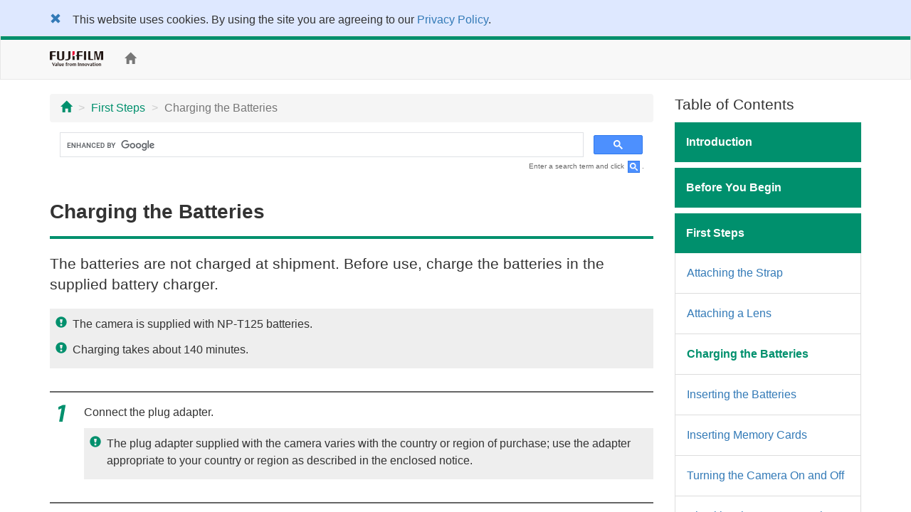

--- FILE ---
content_type: text/html; charset=UTF-8
request_url: https://fujifilm-dsc.com/en-int/manual/gfx100/first_step/battery_charge/index.html
body_size: 40135
content:
<!DOCTYPE html>
<html lang="en">
<head>
<meta charset="utf-8">
<meta http-equiv="X-UA-Compatible" content="IE=edge">
<meta name="viewport" content="width=device-width, initial-scale=1">
<meta name="description" content="A website for FUJIFILM digital camera manuals.">
<meta name="author" content="FUJIFILM Corporation">
<link rel="shortcut icon" href="/en-int/manual/common_images/favicon.ico">

<title>Charging the Batteries</title>

<!-- Bootstrap core CSS -->
<link rel="stylesheet" href="https://maxcdn.bootstrapcdn.com/bootstrap/3.3.7/css/bootstrap.min.css" integrity="sha384-BVYiiSIFeK1dGmJRAkycuHAHRg32OmUcww7on3RYdg4Va+PmSTsz/K68vbdEjh4u" crossorigin="anonymous">

<!-- Custom styles for this template -->
<link rel="stylesheet" href="/en-int/manual/gfx100/css/customize_2018.css">

<!-- HTML5 shim and Respond.js for IE8 support of HTML5 elements and media queries -->
<!-- WARNING: Respond.js doesn't work if you view the page via file:// -->
<!--[if lt IE 9]>
<script src="https://oss.maxcdn.com/html5shiv/3.7.3/html5shiv.min.js"></script>
<script src="https://oss.maxcdn.com/respond/1.4.2/respond.min.js"></script>
<![endif]-->

<!-- Google Analytics -->
<script type="text/javascript" src="/js/GoogleAnalytics.js"></script>
</head>

<body>
<div class="pure-container" data-effect="pure-effect-push">

<input type="checkbox" id="pure-toggle-right" class="pure-toggle hidden-md hidden-lg" data-toggle="right"/>
<label class="pure-toggle-label hidden-md hidden-lg" for="pure-toggle-right" data-toggle-label="right"><span class="pure-toggle-icon"></span></label>

<div class="pure-pusher-container">
<div class="pure-pusher">

<!-- header -->
<!--/**********************Cookie Agreement*******************************/  -->

<div class="container-fluid" id="cookieLaw" style="background-color: #dee8ff; padding-top: 1em;">
<div class="cookieLawContent container clearfix">
<div class="cookieLawCloseBtn pull-left">
<a href="#" class="rollover" onclick="SetCookie('cookie_law','ACCEPTED',365); removeCookieLaw(); return void(0);"><span class="glyphicon glyphicon-remove"></span></a>
</div><!-- /cookieLawCloseBtn -->
<p class="ml2em" style="margin-right: 4em;">This website uses cookies. By using the site you are agreeing to our <a href="http://www.fujifilm.com/privacy_policy/">Privacy Policy</a>.</p>
</div><!-- /cookieLawContent -->
</div><!-- /cookieLaw -->

<script type="text/javascript">
if(getCookie("cookie_law") == "ACCEPTED")
{
removeCookieLaw();
}

function getCookie(cname) {
var name = cname + "=";
var ca = document.cookie.split(';');
for(var i=0; i<ca.length; i++) {
var c = ca[i];
while (c.charAt(0)==' ')
{
c = c.substring(1,c.length);
}
if (c.indexOf(name) == 0)
{
return c.substring(name.length, c.length);
}
}
return "";
}

function SetCookie(cookieName,cookieValue,nDays) {
var today = new Date();
var expire = new Date();
if (nDays==null || nDays==0) nDays=1;
expire.setTime(today.getTime() + 3600000*24*nDays);
document.cookie = cookieName+"="+escape(cookieValue)
+ ";expires="+expire.toGMTString()+";path=/";
}

function removeCookieLaw() {
var el = document.getElementById("cookieLaw");
el.parentElement.removeChild(el);
}
</script>

<header class="navbar navbar-default" role="navigation">
<div class="container">
<div class="navbar-header">
<a href="http://www.fujifilm.com/" target="_blank" class="navbar-brand"><img src="/en-int/manual/common_images/header_taglinelogo.png" alt="FUJIFILM"></a>
</div>
<p class="navbar-text hidden-sm hidden-xs"><a href="/en-int/manual/gfx100/"><span class="glyphicon glyphicon-home"></span></a></p>
<ul class="nav navbar-nav navbar-right">
<!-- <li class="dropdown">
<a href="#" class="dropdown-toggle" data-toggle="dropdown">ENGLISH<span class="caret"></span></a>
<ul class="dropdown-menu">
<li><a href="/en/manual/gfx100/">ENGLISH</a></li>
<li><a href="/zhs/manual/gfx100/">中文简</a></li>
<li><a href="/en-int/manual/gfx100/">OTHERS</a></li>
<li><a href="/ja/manual/gfx100/">日本語</a></li>
</ul>
</li> -->
<li><div id="google_translate_element"></div><script type="text/javascript">
function googleTranslateElementInit() {
  new google.translate.TranslateElement({pageLanguage: 'en', gaTrack: true, gaId: 'UA-53688857-1'}, 'google_translate_element');
}
</script><script type="text/javascript" src="//translate.google.com/translate_a/element.js?cb=googleTranslateElementInit"></script></li>
</ul>
</div>
</header>
<!-- /header -->

<div class="container">

<div class="row">

<div class="col-xs-12 col-md-9" role="main">
<ul class="breadcrumb hidden-print">
<li><a href="../../index.html"><span class="glyphicon glyphicon-home"></span></a></li>
<li><a href="../index.html">First Steps</a></li>
<li class="active">Charging the Batteries</li>
</ul>
<!-- Google Search -->
<div class="google-search hidden-print">
<script>
  (function() {
    var cx = '017181071308540274388:xi4ri-73iue';
    var gcse = document.createElement('script');
    gcse.type = 'text/javascript';
    gcse.async = true;
    gcse.src = 'https://cse.google.com/cse.js?cx=' + cx;
    var s = document.getElementsByTagName('script')[0];
    s.parentNode.insertBefore(gcse, s);
  })();
</script>
<gcse:search></gcse:search>
</div>
<p class="search-note hidden-print">Enter a search term and click <img src="/en-int/manual/common_images/icn_search_box_17.gif" alt="" />.</p>
<div class="page-header">
<h1>Charging the Batteries</h1>
</div>

<p class="lead">The batteries are not charged at shipment. Before use, charge the batteries in the supplied battery charger.</p>

<div class="note">
<p class="caution">The camera is supplied with NP-T125 batteries.</p>
<p class="caution">Charging takes about 140 minutes.</p>
</div>

<ol class="step-list">
<li class="step1">
<p>Connect the plug adapter.</p>
<div class="note">
<p class="caution">The plug adapter supplied with the camera varies with the country or region of purchase; use the adapter appropriate to your country or region as described in the enclosed notice.</p>
</div>
</li>
<li class="step2">
<p>Place the battery in the charger.</p>
<div class="row">
<div class="col-sm-7">
<p>Insert the battery in the orientation shown by the arrow.</p>
</div><!-- /col -->
<div class="col-sm-5">
<p><img src="../../images/ill_bd_charging01_bc-t125_np-t125.png" alt="" class="img-responsive"></p>
</div><!-- /col -->
</div><!-- /row -->
</li>
<li class="step3">
<p>Plug the charger in.</p>
<div class="row">
<div class="col-sm-7">
<p>Plug the charger into an indoor power outlet. The charging indicator will light.</p>
</div><!-- /col -->
<div class="col-sm-5">
<p><img src="../../images/ill_bd_charging02_bc-t125_np-t125.png" alt="" class="img-responsive"></p>
</div><!-- /col -->
</div><!-- /row -->
</li>
<li class="step4">
<p>Charge the battery.</p>
<p>Remove the battery when charging is complete.</p>
</li>
</ol>


<div class="column mb1em">
<p class="lead">The Charging Indicator</p>
<div class="row">
<div class="col-sm-7">
<p>The charging indicator shows battery charge status as follows:</p>
</div><!-- /col -->
<div class="col-sm-5">
<p><img src="../../images/ill_bd_charging03_bc-t125_np-t125.png" alt="" class="img-responsive"></p>
</div><!-- /col -->
</div><!-- /row -->
<table class="table table-bordered mb0">
<thead>
<tr>
<th>Charging indicator</th>
<th>Battery status</th>
<th>Action</th>
</tr>
</thead>
<tbody class="text-center">
<tr>
<td rowspan="2">Off</td>
<td>Battery not inserted.</td>
<td>Insert the battery.</td>
</tr>
<tr>
<td>Battery fully charged.</td>
<td>Remove the battery.</td>
</tr>
<tr>
<td>On</td>
<td>Battery charging.</td>
<td>&mdash;</td>
</tr>
<tr>
<td>Blinks</td>
<td>Battery fault.</td>
<td>Unplug the charger and remove the battery.</td>
</tr>
</tbody>
</table>
</div>


<div class="note">
<p class="caution">The supplied charger is compatible with power supplies of 100 to 240 volts (a plug adapter may be needed for overseas use).</p>
<p class="caution">Do not affix labels or other objects to the battery. Failure to observe this precaution could make it impossible to remove the battery from the camera.</p>
<p class="caution">Do not short the battery terminals. The battery could overheat.</p>
<p class="caution">Read the cautions in &ldquo;<a href="../../technical_notes/notes/index.html">The Battery and Power Supply</a>&rdquo;.</p>
<p class="caution">Use only genuine Fujifilm rechargeable batteries designated for use in this camera. Failure to observe this precaution could result in product malfunction.</p>
<p class="caution">Do not remove the labels from the battery or attempt to split or peel the outer casing.</p>
<p class="caution">The battery gradually loses its charge when not in use. Charge the battery one or two days before use.</p>
<p class="caution">If the battery fails to hold a charge, it has reached the end of its charging life and must be replaced.</p>
<p class="caution">Unplug the charger when it is not in use.</p>
<p class="caution">Remove dirt from the battery terminals with a clean, dry cloth. Failure to observe this precaution could prevent the battery from charging.</p>
<p class="caution">Note that charging times increase at low or high temperatures.</p>
</div>


<div id="charging_adapter" class="column">
<p class="lead">Charging via AC Adapter</p>
<p>The battery inserted in the camera will also charge when the camera is powered by an optional AC‑15V AC adapter. Charging takes about 120 minutes.</p>
<p><img src="../../images/ill_bd_charge-ac_gfx100.png" alt="" class="img-responsive"></p>

<div class="row">
<div class="col-sm-7">
<p>Battery charge status is shown by battery status icons when the camera is on (playback mode) and by the two lamps designated as &rdquo;indicator lamp 2&ldquo; when the camera is off. The left lamp shows the status of battery in chamber &rdquo;L&ldquo;, the right lamp that of the battery in chamber &rdquo;R&ldquo;.</p>
</div><!-- /col -->
<div class="col-sm-5">
<p><img src="../../images/ill_bd_indicator-lamp2_gfx100.png" alt="" class="img-responsive"></p>
</div><!-- /col -->
</div><!-- /row -->

<table class="table table-bordered mb1em">
<thead>
<tr>
<th width="33%">Battery status icon (camera on)</th>
<th width="34%">Indicator lamp 2 (camera off)</th>
<th width="33%">Battery status</th>
</tr>
</thead>
<tbody class="text-center">
<tr>
<td><span class="fficn91">Y</span> (yellow)</td>
<td>On</td>
<td>Battery charging</td>
</tr>
<tr>
<td><span class="fficn92">N</span> (green)</td>
<td>Off</td>
<td>Charging complete</td>
</tr>
<tr>
<td><span class="fficn91">Z</span> (red)</td>
<td>Blinks</td>
<td>Battery fault</td>
</tr>
</tbody>
</table>

<div class="note">
<p class="caution">Charging times may increase if the camera is left on during charging.</p>
</div>

<div class="note mb2em">
<div class="row">
<div class="col-sm-8">
<p class="memo">The camera will display an &rdquo;external power source&ldquo; icon when powered via an AC-15V AC adapter.</p>
</div><!-- /col -->
<div class="col-sm-4">
<p><img src="../../images/osd_sm_lcd_charging_gfx100.png" alt="" class="img-responsive"></p>
</div><!-- /col -->
</div><!-- /row -->
</div>

<p class="lead">Charging from a Computer or Portable Battery</p>
<p>The batteries also charge if the camera is connected to a computer or portable battery. Turn the camera off, insert the batteries, and connect a USB cable.</p>
<p class="mb0"><img src="../../images/ill_bd_connect-pc01_gfx100.png" alt="" class="img-responsive"></p>
<p class="caption text-center mb1em">USB connector (Type-C)</p>
<p class="bullet-text">Battery status is shown by indicator lamp 2.</p>
<table class="table table-bordered">
<thead>
<tr>
<th width="50%">Indicator lamp 2</th>
<th width="50%">Battery status</th>
</tr>
</thead>
<tbody class="text-center">
<tr>
<td>On</td>
<td>Battery charging</td>
</tr>
<tr>
<td>Off</td>
<td>Charging complete</td>
</tr>
<tr>
<td>Blinks</td>
<td>Battery fault</td>
</tr>
</tbody>
</table>
<p class="bullet-text">Connect the camera directly to the computer; do not use a USB hub or keyboard.</p>
<p class="bullet-text">Charging stops if the computer enters sleep mode. To resume charging, activate the computer and disconnect and reconnect the USB cable.</p>
<p class="bullet-text">Charging may not be supported depending on the model of computer, computer settings, and the computer’s current state.</p>
<p class="bullet-text">Information on supported portable batteries is available on the Fujifilm website.</p>

<div class="note">
<p class="caution">If the camera is turned on during charging, charging will end and the battery level will begin to gradually decline.</p>
</div>

<div class="note">
<div class="row">
<div class="col-sm-8">
<p class="memo">The camera will display an &ldquo;external power source&rdquo; icon when powered via USB.</p>
</div><!-- /col -->
<div class="col-sm-4">
<p><img src="../../images/osd_sm_lcd_charging_gfx100.png" alt="" class="img-responsive"></p>
</div><!-- /col -->
</div><!-- /row -->
</div>
</div>

</div><!--/col-->

<div class="col-md-3 toc hidden-xs hidden-sm hidden-print" role="navigation">
<div class="hidden-md hidden-lg mb1em">
<p class="toc-text"><a href="/en-int/manual/"><span class="glyphicon glyphicon-camera"></span>&nbsp;Model Selection</a></p>
<p class="toc-text"><a href="/en-int/manual/gfx100/"><span class="glyphicon glyphicon-home"></span>&nbsp;Home</a></p>
</div>

<p class="lead mb05em">Table of Contents</p>
<p class="chapter_title chap01">Introduction</p>
<ul class="topic-list">
<li class="chap01_01"><a href="/en-int/manual/gfx100/introduction/menu_list/index.html">Menu List</a></li>
<li class="chap01_02"><a href="/en-int/manual/gfx100/introduction/supplied_accessories/index.html">Supplied Accessories</a></li>
<li class="chap01_03"><a href="/en-int/manual/gfx100/introduction/use_manual/index.html">Viewing This Manual</a></li>
</ul>

<p class="chapter_title chap02">Before You Begin</p>
<ul class="topic-list">
<li class="chap02_01"><a href="/en-int/manual/gfx100/about_this_camera/parts/index.html">Parts of the Camera</a></li>
<li class="chap02_02"><a href="/en-int/manual/gfx100/about_this_camera/viewfinder/index.html">The Viewfinder</a></li>
<li class="chap02_03"><a href="/en-int/manual/gfx100/about_this_camera/display/index.html">Camera Displays</a></li>
<li class="chap02_04"><a href="/en-int/manual/gfx100/about_this_camera/use_menu/index.html">Using the Menus</a></li>
<li class="chap02_05"><a href="/en-int/manual/gfx100/about_this_camera/touch/index.html">Touch Screen Mode</a></li>
<li class="chap02_06"><a href="/en-int/manual/gfx100/about_this_camera/portrait/index.html">Taking Pictures in Portrait Orientation</a></li>
</ul>

<p class="chapter_title chap03">First Steps</p>
<ul class="topic-list">
<li class="chap03_01"><a href="/en-int/manual/gfx100/first_step/attach_strap/index.html">Attaching the Strap</a></li>
<li class="chap03_02"><a href="/en-int/manual/gfx100/first_step/attach_lens/index.html">Attaching a Lens</a></li>
<li class="chap03_03"><a href="/en-int/manual/gfx100/first_step/battery_charge/index.html">Charging the Batteries</a></li>
<li class="chap03_04"><a href="/en-int/manual/gfx100/first_step/insert_battery/index.html">Inserting the Batteries</a></li>
<li class="chap03_05"><a href="/en-int/manual/gfx100/first_step/insert_card/index.html">Inserting Memory Cards</a></li>
<li class="chap03_06"><a href="/en-int/manual/gfx100/first_step/turn_on-off/index.html">Turning the Camera On and Off</a></li>
<li class="chap03_07"><a href="/en-int/manual/gfx100/first_step/battery_level/index.html">Checking the Battery Level</a></li>
<li class="chap03_08"><a href="/en-int/manual/gfx100/first_step/basic_setup/index.html">Basic Setup</a></li>
</ul>

<p class="chapter_title chap04">Basic Photography and Playback</p>
<ul class="topic-list">
<li class="chap04_01"><a href="/en-int/manual/gfx100/basic_photo/photo_take/index.html">Taking Photographs (Mode P)</a></li>
<li class="chap04_02"><a href="/en-int/manual/gfx100/basic_photo/photo_view/index.html">Viewing Pictures</a></li>
<li class="chap04_03"><a href="/en-int/manual/gfx100/basic_photo/photo_del/index.html">Deleting Pictures</a></li>
</ul>

<p class="chapter_title chap05">Movie Recording and Playback</p>
<ul class="topic-list">
<li class="chap05_01"><a href="/en-int/manual/gfx100/basic_movie/movie_rec/index.html">Recording Movies</a></li>
<li class="chap05_02"><a href="/en-int/manual/gfx100/basic_movie/movie_view/index.html">Viewing Movies</a></li>
</ul>

<p class="chapter_title chap06">Taking Photographs</p>
<ul class="topic-list">
<li class="chap06_01"><a href="/en-int/manual/gfx100/taking_photo/shooting_mode/index.html">[P], [S], [A], and [M] Modes</a></li>
<li class="chap06_02"><a href="/en-int/manual/gfx100/taking_photo/autofocus/index.html">Autofocus</a></li>
<li class="chap06_03"><a href="/en-int/manual/gfx100/taking_photo/manual-focus/index.html">Manual Focus</a></li>
<li class="chap06_04"><a href="/en-int/manual/gfx100/taking_photo/iso/index.html">Sensitivity</a></li>
<li class="chap06_05"><a href="/en-int/manual/gfx100/taking_photo/photometry/index.html">Metering</a></li>
<li class="chap06_06"><a href="/en-int/manual/gfx100/taking_photo/exposure/index.html">Exposure Compensation</a></li>
<li class="chap06_07"><a href="/en-int/manual/gfx100/taking_photo/ae-af_lock/index.html">Focus/Exposure Lock</a></li>
<li class="chap06_08"><a href="/en-int/manual/gfx100/taking_photo/bracketing/index.html">Bracketing</a></li>
<li class="chap06_09"><a href="/en-int/manual/gfx100/taking_photo/continuous/index.html">Continuous Shooting (Burst Mode)</a></li>
<li class="chap06_10"><a href="/en-int/manual/gfx100/taking_photo/multi-exp/index.html">Multiple Exposures</a></li>
<li class="chap06_11"><a href="/en-int/manual/gfx100/taking_photo/pixel-shift/index.html">PIXEL SHIFT MULTI SHOT</a></li>
</ul>

<p class="chapter_title chap07">The Shooting Menus</p>
<ul class="topic-list">
<li class="chap07_01"><a href="/en-int/manual/gfx100/menu_shooting/image_quality_setting/index.html">The Shooting Menus ([IMAGE QUALITY SETTING])</a></li>
<li class="chap07_02"><a href="/en-int/manual/gfx100/menu_shooting/af_mf_setting/index.html">The Shooting Menus ([AF/MF SETTING])</a></li>
<li class="chap07_03"><a href="/en-int/manual/gfx100/menu_shooting/shooting_setting/index.html">The Shooting Menus ([SHOOTING SETTING])</a></li>
<li class="chap07_04"><a href="/en-int/manual/gfx100/menu_shooting/flash_setting/index.html">The Shooting Menus ([FLASH SETTING])</a></li>
<li class="chap07_05"><a href="/en-int/manual/gfx100/menu_shooting/movie_setting/index.html">The Shooting Menus ([MOVIE SETTING])</a></li>
</ul>

<p class="chapter_title chap08">Playback and the Playback Menu</p>
<ul class="topic-list">
<li class="chap08_01"><a href="/en-int/manual/gfx100/playback/display/index.html">The Playback Display</a></li>
<li class="chap08_02"><a href="/en-int/manual/gfx100/playback/viewing_pictures/index.html">Viewing Pictures</a></li>
<li class="chap08_03"><a href="/en-int/manual/gfx100/playback/menu_playback/index.html">The Playback Menu</a></li>
</ul>

<p class="chapter_title chap09">The Setup Menus</p>
<ul class="topic-list">
<li class="chap09_01"><a href="/en-int/manual/gfx100/menu_setup/user_setting/index.html">The Setup Menus ([USER SETTING])</a></li>
<li class="chap09_02"><a href="/en-int/manual/gfx100/menu_setup/sound_set-up/index.html">The Setup Menus ([SOUND SETTING])</a></li>
<li class="chap09_03"><a href="/en-int/manual/gfx100/menu_setup/screen_set-up/index.html">The Setup Menus ([SCREEN SETTING])</a></li>
<li class="chap09_04"><a href="/en-int/manual/gfx100/menu_setup/button-dial_setting/index.html">The Setup Menus ([BUTTON/DIAL SETTING])</a></li>
<li class="chap09_05"><a href="/en-int/manual/gfx100/menu_setup/power_management/index.html">The Setup Menus ([POWER MANAGEMENT])</a></li>
<li class="chap09_06"><a href="/en-int/manual/gfx100/menu_setup/save_data_set-up/index.html">The Setup Menus ([SAVE DATA SETTING])</a></li>
<li class="chap09_07"><a href="/en-int/manual/gfx100/menu_setup/connection_setting/index.html">The Setup Menus ([CONNECTION SETTING])</a></li>
</ul>

<p class="chapter_title chap10">Shortcuts</p>
<ul class="topic-list">
<li class="chap10_01"><a href="/en-int/manual/gfx100/shortcuts/shortcut_options/index.html">Shortcut Options</a></li>
<li class="chap10_02"><a href="/en-int/manual/gfx100/shortcuts/my_menu/index.html">[MY MENU]</a></li>
<li class="chap10_03"><a href="/en-int/manual/gfx100/shortcuts/q_button/index.html">The [Q] (Quick Menu) Button</a></li>
<li class="chap10_04"><a href="/en-int/manual/gfx100/shortcuts/function_buttons/index.html">The [Fn] (Function) Buttons</a></li>
</ul>

<p class="chapter_title chap11">Peripherals and Optional Accessories</p>
<ul class="topic-list">
<li class="chap11_01"><a href="/en-int/manual/gfx100/peripherals_and_options/lenses/index.html">Lenses</a></li>
<li class="chap11_02"><a href="/en-int/manual/gfx100/peripherals_and_options/tilt_adapters/index.html">Viewfinder Tilt Adapters</a></li>
<li class="chap11_03"><a href="/en-int/manual/gfx100/peripherals_and_options/external_flash_units/index.html">External Flash Units</a></li>
</ul>

<p class="chapter_title chap12">Connections</p>
<ul class="topic-list">
<li class="chap12_01"><a href="/en-int/manual/gfx100/connections/hdmi_output/index.html">HDMI Output</a></li>
<li class="chap12_02"><a href="/en-int/manual/gfx100/connections/wireless/index.html">Wireless Connections (Bluetooth<sup>®</sup>, Wireless LAN/Wi-Fi)</a></li>
<li class="chap12_03"><a href="/en-int/manual/gfx100/connections/computer/index.html">Connecting to Computers via USB</a></li>
<li class="chap12_04"><a href="/en-int/manual/gfx100/connections/instax_print/index.html">[instax SHARE] Printers</a></li>
</ul>

<p class="chapter_title chap13">Technical Notes</p>
<ul class="topic-list">
<li class="chap13_01"><a href="/en-int/manual/gfx100/technical_notes/accessories/index.html">Accessories from Fujifilm</a></li>
<li class="chap13_02"><a href="/en-int/manual/gfx100/technical_notes/software/index.html">Software for Use with Your Camera</a></li>
<li class="chap13_03"><a href="/en-int/manual/gfx100/technical_notes/notes/index.html">For Your Safety</a></li>
<li class="chap13_04"><a href="/en-int/manual/gfx100/technical_notes/care/index.html">Product Care</a></li>
<li class="chap13_05"><a href="/en-int/manual/gfx100/technical_notes/sensor_cleaning/index.html">Cleaning the Image Sensor</a></li>
<li class="chap13_06"><a href="/en-int/manual/gfx100/technical_notes/firmware_version/index.html">Firmware Updates</a></li>
<li class="chap13_07"><a href="/en-int/manual/gfx100/technical_notes/faq/index.html">Troubleshooting</a></li>
<li class="chap13_08"><a href="/en-int/manual/gfx100/technical_notes/warning_messages/index.html">Warning Messages and Displays</a></li>
<li class="chap13_09"><a href="/en-int/manual/gfx100/technical_notes/spec/index.html">Specifications</a></li>
<li class="chap13_10"><a href="/en-int/manual/gfx100/technical_notes/links/index.html">Links</a></li>
<li class="chap13_11"><a href="/en-int/manual/gfx100/technical_notes/oss/index.html">License</a></li>
</ul>

</div><!--/col-->
</div><!--/row-->

<ul class="pager hidden-print">
<li><a href="index.html"><span class="glyphicon glyphicon-chevron-up"></span> Page Top</a></li>
</ul>

</div><!--/container-->

<!-- Google Tag Manager -->
<noscript><iframe src="//www.googletagmanager.com/ns.html?id=GTM-PMFRRB"
height="0" width="0" style="display:none;visibility:hidden"></iframe></noscript>
<script>(function(w,d,s,l,i){w[l]=w[l]||[];w[l].push({'gtm.start':
new Date().getTime(),event:'gtm.js'});var f=d.getElementsByTagName(s)[0],
j=d.createElement(s),dl=l!='dataLayer'?'&l='+l:'';j.async=true;j.src=
'//www.googletagmanager.com/gtm.js?id='+i+dl;f.parentNode.insertBefore(j,f);
})(window,document,'script','dataLayer','GTM-PMFRRB');</script>
<!-- End Google Tag Manager -->

<div id="footer" class="hidden-print">
<div class="container">
<div class="row">
<div class="col-xs-4 col-sm-4 mb24">
<a href="https://fujifilm-x.com/" target="_blank"><img src="/en-int/manual/common_images/bnr_x_series.jpg" alt="" class="img-responsive"></a>
</div>
<div class="col-xs-4 col-sm-4 mb24">
<a href="https://fujifilm-x.com/photographers/" target="_blank"><img src="/en-int/manual/common_images/bnr_x_photographers.jpg" alt="" class="img-responsive"></a>
</div>
<div class="col-xs-4 col-sm-4 mb24">
<a href="https://fujifilm-x.com/accessories/" target="_blank"><img src="/en-int/manual/common_images/bnr_x_accessories.jpg" alt="" class="img-responsive"></a>
</div>
</div>
<div class="row">

<!-- GFX100S II -->
<div class="col-sm-4 mb24">
<iframe class="img-responsive center-block" src="https://www.youtube.com/embed/N5LjLCnmg28?si=ALG00XScncxysgCc" frameborder="0" allowfullscreen></iframe>
</div>

<!-- GFX100 II -->
<div class="col-sm-4 mb24">
<iframe class="img-responsive center-block" src="https://www.youtube.com/embed/A7Av4w7RuyE?autoplay=player_embedded" frameborder="0" allowfullscreen></iframe>
</div>

<div class="col-sm-4 mb24">
<iframe class="img-responsive center-block" src="https://www.youtube.com/embed/vR69JcVY138?feature=player_embedded" frameborder="0" allowfullscreen></iframe>
</div>
<div class="col-sm-4 mb24">
<iframe class="img-responsive center-block" src="https://www.youtube.com/embed/WnSGNc3fns8?feature=player_embedded" frameborder="0" allowfullscreen></iframe>
</div>
<div class="col-sm-4 mb24">
<iframe class="img-responsive center-block" src="https://www.youtube.com/embed/XfDTVA85iwQ?feature=player_embedded" frameborder="0" allowfullscreen></iframe>
</div>
<div class="col-sm-4 mb24">
<iframe class="img-responsive center-block" src="https://www.youtube.com/embed/Y4aH7KFFmBU?feature=player_embedded" frameborder="0" allowfullscreen></iframe>
</div>
<div class="col-sm-4 mb24">
<iframe class="img-responsive center-block" src="https://www.youtube.com/embed/xl_-a6PbT9k?feature=player_embedded" frameborder="0" allowfullscreen></iframe>
</div>
<div class="col-sm-4 mb24">
<iframe class="img-responsive center-block" src="https://www.youtube.com/embed/4AofDYo-tw8?feature=player_embedded" frameborder="0" allowfullscreen></iframe>
</div>
<div class="col-sm-4 mb24">
<iframe class="img-responsive center-block" src="https://www.youtube.com/embed/eE6xWnLfJho?feature=player_embedded" frameborder="0" allowfullscreen></iframe>
</div>
<div class="col-sm-4 mb24">
<iframe class="img-responsive center-block" src="https://www.youtube.com/embed/_LRHUjICr8w?feature=player_embedded" frameborder="0" allowfullscreen></iframe>
</div>

<div class="col-sm-4 mb24">
<iframe class="img-responsive center-block" src="https://www.youtube.com/embed/iFQ2Yo7qlg8?feature=player_embedded" frameborder="0" allowfullscreen></iframe>
</div>

<div class="col-sm-4 mb24">
<iframe class="img-responsive center-block" src="https://www.youtube.com/embed/W8_ju6gyQE0?feature=player_embedded" frameborder="0" allowfullscreen></iframe>
</div>

<!-- X-S20 -->
<div class="col-sm-4 mb24">
<iframe class="img-responsive center-block" src="https://www.youtube.com/embed/nKVIaEGIlr4?feature=player_embedded" frameborder="0" allowfullscreen></iframe>
</div>
<div class="col-sm-4 mb24">
<iframe class="img-responsive center-block" src="https://www.youtube.com/embed/s6e9Ay1UDBs?feature=player_embedded" frameborder="0" allowfullscreen></iframe>
</div>

<!-- X-T50 -->
<div class="col-sm-4 mb24">
<iframe class="img-responsive center-block" src="https://www.youtube.com/embed/Ntl1Awwl85Q?si=ddi3QyUgzkCUe_Mj" frameborder="0" allowfullscreen></iframe>
</div>

<div class="col-sm-4 mb24">
<iframe class="img-responsive center-block" src="https://www.youtube.com/embed/AVWAaThKWgE?feature=player_embedded" frameborder="0" allowfullscreen></iframe>
</div>

<!-- X-M5 -->
<div class="col-sm-4 mb24">
<iframe class="img-responsive center-block" src="https://www.youtube.com/embed/pUIliXGxXrE?feature=player_embedded" frameborder="0" allowfullscreen></iframe>
</div>

<div class="col-sm-4 mb24">
<iframe class="img-responsive center-block" src="https://www.youtube.com/embed/WYQytq1lkQ4?feature=player_embedded" frameborder="0" allowfullscreen></iframe>
</div>
</div>
<ul>
<li><span class="glyphicon glyphicon-circle-arrow-right"></span>&nbsp;<a href="https://www.fujifilm.com/privacy_policy/" target="_blank">Privacy Policy</a></li>
<li><span class="glyphicon glyphicon-circle-arrow-right"></span>&nbsp;<a href="/en-int/manual/terms-of-use/" target="_blank">Terms of Use</a></li>
<li><span class="glyphicon glyphicon-circle-arrow-right"></span>&nbsp;<a href="https://www.fujifilm.com/contact/" target="_blank">Contact Us</a></li>
</ul>
<p class="text-center"><a href="https://www.fujifilm.com/" target="_blank">&copy;&nbsp;FUJIFILM Corporation</a></p>
</div>
</div>

</div><!-- /pure-pusher -->
</div><!-- /pure-pusher-container -->

<nav class="toc pure-drawer hidden-md hidden-lg hidden-print" data-position="right">
<div class="hidden-md hidden-lg mb1em">
<p class="toc-text"><a href="/en-int/manual/"><span class="glyphicon glyphicon-camera"></span>&nbsp;Model Selection</a></p>
<p class="toc-text"><a href="/en-int/manual/gfx100/"><span class="glyphicon glyphicon-home"></span>&nbsp;Home</a></p>
</div>

<p class="lead mb05em">Table of Contents</p>
<p class="chapter_title chap01">Introduction</p>
<ul class="topic-list">
<li class="chap01_01"><a href="/en-int/manual/gfx100/introduction/menu_list/index.html">Menu List</a></li>
<li class="chap01_02"><a href="/en-int/manual/gfx100/introduction/supplied_accessories/index.html">Supplied Accessories</a></li>
<li class="chap01_03"><a href="/en-int/manual/gfx100/introduction/use_manual/index.html">Viewing This Manual</a></li>
</ul>

<p class="chapter_title chap02">Before You Begin</p>
<ul class="topic-list">
<li class="chap02_01"><a href="/en-int/manual/gfx100/about_this_camera/parts/index.html">Parts of the Camera</a></li>
<li class="chap02_02"><a href="/en-int/manual/gfx100/about_this_camera/viewfinder/index.html">The Viewfinder</a></li>
<li class="chap02_03"><a href="/en-int/manual/gfx100/about_this_camera/display/index.html">Camera Displays</a></li>
<li class="chap02_04"><a href="/en-int/manual/gfx100/about_this_camera/use_menu/index.html">Using the Menus</a></li>
<li class="chap02_05"><a href="/en-int/manual/gfx100/about_this_camera/touch/index.html">Touch Screen Mode</a></li>
<li class="chap02_06"><a href="/en-int/manual/gfx100/about_this_camera/portrait/index.html">Taking Pictures in Portrait Orientation</a></li>
</ul>

<p class="chapter_title chap03">First Steps</p>
<ul class="topic-list">
<li class="chap03_01"><a href="/en-int/manual/gfx100/first_step/attach_strap/index.html">Attaching the Strap</a></li>
<li class="chap03_02"><a href="/en-int/manual/gfx100/first_step/attach_lens/index.html">Attaching a Lens</a></li>
<li class="chap03_03"><a href="/en-int/manual/gfx100/first_step/battery_charge/index.html">Charging the Batteries</a></li>
<li class="chap03_04"><a href="/en-int/manual/gfx100/first_step/insert_battery/index.html">Inserting the Batteries</a></li>
<li class="chap03_05"><a href="/en-int/manual/gfx100/first_step/insert_card/index.html">Inserting Memory Cards</a></li>
<li class="chap03_06"><a href="/en-int/manual/gfx100/first_step/turn_on-off/index.html">Turning the Camera On and Off</a></li>
<li class="chap03_07"><a href="/en-int/manual/gfx100/first_step/battery_level/index.html">Checking the Battery Level</a></li>
<li class="chap03_08"><a href="/en-int/manual/gfx100/first_step/basic_setup/index.html">Basic Setup</a></li>
</ul>

<p class="chapter_title chap04">Basic Photography and Playback</p>
<ul class="topic-list">
<li class="chap04_01"><a href="/en-int/manual/gfx100/basic_photo/photo_take/index.html">Taking Photographs (Mode P)</a></li>
<li class="chap04_02"><a href="/en-int/manual/gfx100/basic_photo/photo_view/index.html">Viewing Pictures</a></li>
<li class="chap04_03"><a href="/en-int/manual/gfx100/basic_photo/photo_del/index.html">Deleting Pictures</a></li>
</ul>

<p class="chapter_title chap05">Movie Recording and Playback</p>
<ul class="topic-list">
<li class="chap05_01"><a href="/en-int/manual/gfx100/basic_movie/movie_rec/index.html">Recording Movies</a></li>
<li class="chap05_02"><a href="/en-int/manual/gfx100/basic_movie/movie_view/index.html">Viewing Movies</a></li>
</ul>

<p class="chapter_title chap06">Taking Photographs</p>
<ul class="topic-list">
<li class="chap06_01"><a href="/en-int/manual/gfx100/taking_photo/shooting_mode/index.html">[P], [S], [A], and [M] Modes</a></li>
<li class="chap06_02"><a href="/en-int/manual/gfx100/taking_photo/autofocus/index.html">Autofocus</a></li>
<li class="chap06_03"><a href="/en-int/manual/gfx100/taking_photo/manual-focus/index.html">Manual Focus</a></li>
<li class="chap06_04"><a href="/en-int/manual/gfx100/taking_photo/iso/index.html">Sensitivity</a></li>
<li class="chap06_05"><a href="/en-int/manual/gfx100/taking_photo/photometry/index.html">Metering</a></li>
<li class="chap06_06"><a href="/en-int/manual/gfx100/taking_photo/exposure/index.html">Exposure Compensation</a></li>
<li class="chap06_07"><a href="/en-int/manual/gfx100/taking_photo/ae-af_lock/index.html">Focus/Exposure Lock</a></li>
<li class="chap06_08"><a href="/en-int/manual/gfx100/taking_photo/bracketing/index.html">Bracketing</a></li>
<li class="chap06_09"><a href="/en-int/manual/gfx100/taking_photo/continuous/index.html">Continuous Shooting (Burst Mode)</a></li>
<li class="chap06_10"><a href="/en-int/manual/gfx100/taking_photo/multi-exp/index.html">Multiple Exposures</a></li>
<li class="chap06_11"><a href="/en-int/manual/gfx100/taking_photo/pixel-shift/index.html">PIXEL SHIFT MULTI SHOT</a></li>
</ul>

<p class="chapter_title chap07">The Shooting Menus</p>
<ul class="topic-list">
<li class="chap07_01"><a href="/en-int/manual/gfx100/menu_shooting/image_quality_setting/index.html">The Shooting Menus ([IMAGE QUALITY SETTING])</a></li>
<li class="chap07_02"><a href="/en-int/manual/gfx100/menu_shooting/af_mf_setting/index.html">The Shooting Menus ([AF/MF SETTING])</a></li>
<li class="chap07_03"><a href="/en-int/manual/gfx100/menu_shooting/shooting_setting/index.html">The Shooting Menus ([SHOOTING SETTING])</a></li>
<li class="chap07_04"><a href="/en-int/manual/gfx100/menu_shooting/flash_setting/index.html">The Shooting Menus ([FLASH SETTING])</a></li>
<li class="chap07_05"><a href="/en-int/manual/gfx100/menu_shooting/movie_setting/index.html">The Shooting Menus ([MOVIE SETTING])</a></li>
</ul>

<p class="chapter_title chap08">Playback and the Playback Menu</p>
<ul class="topic-list">
<li class="chap08_01"><a href="/en-int/manual/gfx100/playback/display/index.html">The Playback Display</a></li>
<li class="chap08_02"><a href="/en-int/manual/gfx100/playback/viewing_pictures/index.html">Viewing Pictures</a></li>
<li class="chap08_03"><a href="/en-int/manual/gfx100/playback/menu_playback/index.html">The Playback Menu</a></li>
</ul>

<p class="chapter_title chap09">The Setup Menus</p>
<ul class="topic-list">
<li class="chap09_01"><a href="/en-int/manual/gfx100/menu_setup/user_setting/index.html">The Setup Menus ([USER SETTING])</a></li>
<li class="chap09_02"><a href="/en-int/manual/gfx100/menu_setup/sound_set-up/index.html">The Setup Menus ([SOUND SETTING])</a></li>
<li class="chap09_03"><a href="/en-int/manual/gfx100/menu_setup/screen_set-up/index.html">The Setup Menus ([SCREEN SETTING])</a></li>
<li class="chap09_04"><a href="/en-int/manual/gfx100/menu_setup/button-dial_setting/index.html">The Setup Menus ([BUTTON/DIAL SETTING])</a></li>
<li class="chap09_05"><a href="/en-int/manual/gfx100/menu_setup/power_management/index.html">The Setup Menus ([POWER MANAGEMENT])</a></li>
<li class="chap09_06"><a href="/en-int/manual/gfx100/menu_setup/save_data_set-up/index.html">The Setup Menus ([SAVE DATA SETTING])</a></li>
<li class="chap09_07"><a href="/en-int/manual/gfx100/menu_setup/connection_setting/index.html">The Setup Menus ([CONNECTION SETTING])</a></li>
</ul>

<p class="chapter_title chap10">Shortcuts</p>
<ul class="topic-list">
<li class="chap10_01"><a href="/en-int/manual/gfx100/shortcuts/shortcut_options/index.html">Shortcut Options</a></li>
<li class="chap10_02"><a href="/en-int/manual/gfx100/shortcuts/my_menu/index.html">[MY MENU]</a></li>
<li class="chap10_03"><a href="/en-int/manual/gfx100/shortcuts/q_button/index.html">The [Q] (Quick Menu) Button</a></li>
<li class="chap10_04"><a href="/en-int/manual/gfx100/shortcuts/function_buttons/index.html">The [Fn] (Function) Buttons</a></li>
</ul>

<p class="chapter_title chap11">Peripherals and Optional Accessories</p>
<ul class="topic-list">
<li class="chap11_01"><a href="/en-int/manual/gfx100/peripherals_and_options/lenses/index.html">Lenses</a></li>
<li class="chap11_02"><a href="/en-int/manual/gfx100/peripherals_and_options/tilt_adapters/index.html">Viewfinder Tilt Adapters</a></li>
<li class="chap11_03"><a href="/en-int/manual/gfx100/peripherals_and_options/external_flash_units/index.html">External Flash Units</a></li>
</ul>

<p class="chapter_title chap12">Connections</p>
<ul class="topic-list">
<li class="chap12_01"><a href="/en-int/manual/gfx100/connections/hdmi_output/index.html">HDMI Output</a></li>
<li class="chap12_02"><a href="/en-int/manual/gfx100/connections/wireless/index.html">Wireless Connections (Bluetooth<sup>®</sup>, Wireless LAN/Wi-Fi)</a></li>
<li class="chap12_03"><a href="/en-int/manual/gfx100/connections/computer/index.html">Connecting to Computers via USB</a></li>
<li class="chap12_04"><a href="/en-int/manual/gfx100/connections/instax_print/index.html">[instax SHARE] Printers</a></li>
</ul>

<p class="chapter_title chap13">Technical Notes</p>
<ul class="topic-list">
<li class="chap13_01"><a href="/en-int/manual/gfx100/technical_notes/accessories/index.html">Accessories from Fujifilm</a></li>
<li class="chap13_02"><a href="/en-int/manual/gfx100/technical_notes/software/index.html">Software for Use with Your Camera</a></li>
<li class="chap13_03"><a href="/en-int/manual/gfx100/technical_notes/notes/index.html">For Your Safety</a></li>
<li class="chap13_04"><a href="/en-int/manual/gfx100/technical_notes/care/index.html">Product Care</a></li>
<li class="chap13_05"><a href="/en-int/manual/gfx100/technical_notes/sensor_cleaning/index.html">Cleaning the Image Sensor</a></li>
<li class="chap13_06"><a href="/en-int/manual/gfx100/technical_notes/firmware_version/index.html">Firmware Updates</a></li>
<li class="chap13_07"><a href="/en-int/manual/gfx100/technical_notes/faq/index.html">Troubleshooting</a></li>
<li class="chap13_08"><a href="/en-int/manual/gfx100/technical_notes/warning_messages/index.html">Warning Messages and Displays</a></li>
<li class="chap13_09"><a href="/en-int/manual/gfx100/technical_notes/spec/index.html">Specifications</a></li>
<li class="chap13_10"><a href="/en-int/manual/gfx100/technical_notes/links/index.html">Links</a></li>
<li class="chap13_11"><a href="/en-int/manual/gfx100/technical_notes/oss/index.html">License</a></li>
</ul>

</nav>

<label class="pure-overlay" for="pure-toggle-right" data-overlay="right"></label>
</div><!-- /pure-container -->

<!-- Bootstrap core JavaScript
================================================== -->
<!-- Placed at the end of the document so the pages load faster -->
<script src="https://ajax.googleapis.com/ajax/libs/jquery/1.12.4/jquery.min.js"></script>
<script src="https://maxcdn.bootstrapcdn.com/bootstrap/3.3.7/js/bootstrap.min.js" integrity="sha384-Tc5IQib027qvyjSMfHjOMaLkfuWVxZxUPnCJA7l2mCWNIpG9mGCD8wGNIcPD7Txa" crossorigin="anonymous"></script>
<!-- Custom Script for this template -->
<script src="/en-int/manual/gfx100/js/customize.js"></script>
<script type="text/javascript">
$(function(){
	// navigation style
	$(".chap03").addClass("on");
	$(".chap03").next().css("display", "block");
	$(".chap03_03").addClass("active");
});
</script>
</body>
</html>


--- FILE ---
content_type: text/css
request_url: https://fujifilm-dsc.com/en-int/manual/gfx100/css/customize_2018.css
body_size: 9968
content:
@charset "utf-8";
/* CSS Document */

/* import css 
-------------------------------------------------- */
@import url('webfont.css');
@import url('/en-int/manual/css/customize.css');
@import url('pure-drawer.min.css');
@import url('pure-drawer-add.css');
@import url('lity.min.css');

/* Language font
-------------------------------------------------- */
body {
    font-family: Roboto,"Droid Sans",-apple-system,BlinkMacSystemFont,‘Helvetica Neue’,YuGothic,"Hiragino Kaku Gothic ProN","Segoe UI",Meiryo,Verdana,sans-serif;
	-webkit-font-smoothing: antialiased;
    font-size: 16px;
    line-height: 1.5;
    padding-bottom: 0;
}

/* column
-------------------------------------------------- */
.mw-640 {max-width: 640px;}
.mw-480 {max-width: 480px;}
.mw-320 {max-width: 320px;}
.mw-240 {max-width: 240px;}
.mw-180 {max-width: 180px;}
.mw-160 {max-width: 160px;}

/* header 
-------------------------------------------------- */
header.navbar {
	background-image: url(../../common_images/header_contents_bg.jpg);
	background-repeat: repeat-x;
	padding-top: 6px;
	border-radius: 0;
}

.navbar-default .navbar-text a {
    color: #777;
}

.navbar-default .navbar-text a:hover{
	color: #333;
	text-decoration: none;
}

@media (max-width:991px){
    .navbar-header {
        float: left;
    }

    .navbar-right {
        float: right !important;
        margin-right: 4em;
    }
}

#___gcse_0 .gsc-input-box {
	height: auto;
}

/* ドロップダウンメニュー */
.dropdown-menu > .active > a, .dropdown-menu > .active > a:hover, .dropdown-menu > .active > a:focus {
    background-color: #006f54;
}

.page-header {
    border-bottom: 4px solid #00906D;
}

.page-header h1 {
	font-weight: bold
}

.container h2 {
    border: none;
	color: #fff;
	background-color: #00906D;
	font-weight: bold;
    margin-bottom: 0.5em;
    padding: 0.5em;
}

.container h3 {
	font-size: 20px;
	font-weight: bold;
	padding-left: 6px;
	padding-right: inherit;
	padding-top: inherit;
	border-top: inherit;
	border-bottom: #00906D solid 1px;
	border-left: #00906D solid 6px;
	display: inherit;
}

.text-heading {
	font-size: 16px;
	text-decoration: underline;
	margin-top: 1em;
	margin-bottom: 0.5em;
}

.column {
	border: #00906D solid 2px;
    -webkit-border-radius: 0.5em;
    -moz-border-radius: 0.5em;
	border-radius: 0.5em;
	padding: 0.5em 0.5em 0.25em 0.5em;
	margin-bottom: 2em;
}

.column .lead {
	border-bottom: #00906D dotted 2px;
	margin-bottom: 4px;
	font-weight: bold;
}

.panel-menu {
    border-color: #00906D;
}

.panel-menu > .panel-heading {
	background-color: #E5F3F0;
    border-color: #00906D;
    color: #333;
	font-weight: bold;
}

.note {
	background-color: #eee;
	padding: 0.5em 0.5em 0.25em 0.5em;
	margin-bottom: 1em;
}

.note p.memo, .note p.caution {
	margin-left: 1.5em;
	text-indent: -1.5em;
}

.note p.memo:before {
	content:"\270f";
	font-family: 'Glyphicons Halflings';
	color: #00906D;
	margin-right: 0.5em;
}

.note p.caution:before {
	content:"\e101";
	font-family: 'Glyphicons Halflings';
	color: #00906D;
	margin-right: 0.5em;
}

.note p.memo-continue, .note p.caution-continue {
	margin-left: 1.5em;
}

@media (max-width:767px){
	.note p.memo-img, .note p.caution-img, .bullet-text-img {
		margin-left: 1.5em;
	}
}

.menu-header {
	color: #fff;
	font-size: 16px;
	background-color: #00906D;
	font-weight: bold;
	margin-top: 1em;
    margin-bottom: 1em;
    padding: 0.25em;
	padding-left: 1.75em;
	text-indent: -1.5em
}

.check-list {
	margin-bottom: 2em;
}

.check-list li {
	list-style: none;
	margin-left: 1.5em;
	margin-bottom: 1em;
	text-indent: -1.5em;
}

.check-list li:before {
	content:"\e067";
	font-family: 'Glyphicons Halflings';
	color: #00906D;
	margin-right: 0.5em;
}

.bullet-list {
	margin-bottom: 2em;
}

.bullet-list li {
	margin-bottom: 1em;
}

.text-mid {
	font-size: 1.5em;
}

.text-large {
	font-size: 2em;
}

.caption {
	/*font-style: normal;
	font-weight: bold;*/
}

p.footnote {
	margin-left: 0.5em;
	text-indent: -0.5em;
}

.bullet-text {
	margin-left: 1.5em;
	text-indent: -1.5em;
}

.bullet-text:before {
	content: "•";
	margin-left: 0.5em;
	margin-right: 0.5em;
}

.text-nowrap {
	white-space: nowrap;
}

.img-bordered {
	border: #808080 solid 1px;
}
 
img.see {
	margin-left:0.25em;
	margin-right: 0.25em;
	height: 1em;
}

.inline-icn {
	margin-left:0.25em;
	margin-right: 0.25em;
	height: 1em;
}

.inline-icn-mid {
	margin-left:0.25em;
	margin-right: 0.25em;
	height: 1.5em;
}

.inline-icn-large {
	margin-left:0.25em;
	margin-right: 0.25em;
	height: 2em;
}

.inline-icn-small {
	margin-left:0.25em;
	margin-right: 0.25em;
	height: 0.5em;
}

.inline-icn-rnum {
	margin-right: 0.5em;
	height: 1.5em;
}

.list-parts {
	margin-left: 2em;
	text-indent: -2em;
}

.weblink {
	font-size: 1.5em;
	font-weight: bold;
	padding-left: 0px;
	border: none;
	margin-bottom: 0.5em;
}

.weblink a {
	color:#00906D;
}

.accessories {
	margin-bottom: 1em;
}

.accessories dt {
	border-top: #00906D solid 1px;
	border-right: #00906D solid 1px;
	border-left: #00906D solid 1px;
	background-color: #E5F3F0;
	font-size: large;
	padding: 6px;
}

.accessories dd {
	border-right: #00906D solid 1px;
	border-bottom: #00906D solid 1px;
	border-left: #00906D solid 1px;
	padding: 6px;
}

.table-bordered {
	margin-bottom: 2em;
}

.table-bordered, .table-bordered > thead > tr > th, .table-bordered > tbody > tr > th, .table-bordered > tfoot > tr > th, .table-bordered > thead > tr > td, .table-bordered > tbody > tr > td, .table-bordered > tfoot > tr > td {
	border-color: #00906D;
}

.table-responsive {
	border-color: #00906D;
}

.table-bordered > thead > tr > th {
	background-color: #E5F3F0;
	text-align: center;
}

.table-bordered > tbody > tr > th {
	text-align: center;
}

.table-bordered > tbody > tr > th.bg-tableheader {
	background-color: #E5F3F0;
}

.table-bordered > tbody > tr > td.td-noborder {
	border-top-color: #fff;
	border-left-color: #fff;
}

.table-bordered > tbody > tr > th.problem {
	text-align: left;
}

.table-noborder > thead > tr > th, .table-noborder > tbody > tr > th, .table-noborder > tfoot > tr > th, .table-noborder > thead > tr > td, .table-noborder > tbody > tr > td, .table-noborder > tfoot > tr > td {
	border: none;
}

.table-bordered-row tr{
    border: 1px solid #00906D;
}

.table-bordered-row>thead>tr>th, .table-bordered-row>tbody>tr>th, .table-bordered-row>tfoot>tr>th, .table-bordered-row>thead>tr>td, .table-bordered-row>tbody>tr>td, .table-bordered-row>tfoot>tr>td {
	border-top-color: #00906D;
}

.table-center {
	margin: 0 auto;
}

.table-center td {
	padding-bottom: 0.5em;
}

.nav-tabs {
	margin-bottom: 1em;
}

@media screen and (max-width:767px){
	.nav-tabs {
		font-size: smaller;
	}
}

.nav-tabs > li > a {
    border-color: #eee #eee #ddd;
}

.nav-tabs > li.active > a, .nav-tabs > li.active > a:hover, .nav-tabs > li.active > a:focus {
    background-color: #00906D;
    border-color: #00906D transparent;
    color: #fff;
	font-weight: bold;
}

/* step */
ol.step-list {
	margin: 1em 0px;
	padding-top: 1em;
	padding-bottom: 1em;
	padding-left: 0px;
	list-style: none;
}

ol.step-list > li {
	padding: 1em 0px 1em 0px;
	border-top: 2px solid #666;
}

ol.step-list > li.step1 {
	background-image: url(step1.png);
	background-repeat: no-repeat;
	background-position: 0 1em;
}

ol.step-list > li.step2 {
	background-image: url(step2.png);
	background-repeat: no-repeat;
	background-position: 0 1em;
}

ol.step-list > li.step3 {
	background-image: url(step3.png);
	background-repeat: no-repeat;
	background-position: 0 1em;
}

ol.step-list > li.step4 {
	background-image: url(step4.png);
	background-repeat: no-repeat;
	background-position: 0 1em;
}

ol.step-list > li.step5 {
	background-image: url(step5.png);
	background-repeat: no-repeat;
	background-position: 0 14px;
}

ol.step-list > li.step6 {
	background-image: url(step6.png);
	background-repeat: no-repeat;
	background-position: 0 14px;
}

ol.step-list > li.step7 {
	background-image: url(step7.png);
	background-repeat: no-repeat;
	background-position: 0 14px;
}

ol.step-list > li.step8 {
	background-image: url(step8.png);
	background-repeat: no-repeat;
	background-position: 0 14px;
}

ol.step-list > li.step9 {
	background-image: url(step9.png);
	background-repeat: no-repeat;
	background-position: 0 14px;
}

ol.step-list > li > * {
	margin-left: 3em;
}

ol.step-list > li > .row > div {
	padding-left: 0;
}

ol.step-list > li ul {
	list-style: disc;
}

/* navigation */
.toc {
	margin-bottom: 1em;
}

.toc .toc-text a, .toc .dropdown a.dropdown-toggle {
	color: #777;
}

.toc .toc-text a:hover, .toc .dropdown a.dropdown-toggle:hover {
	color: #333;
	text-decoration: none;
}

.toc .chapter_title {
	cursor: pointer;
	padding: 1em;
	margin: 0.5em 0 0;
	font-weight: bold;
	color: #fff;
	background: #00906D;
}

.toc .topic-list {
	display: none;
	list-style: none;
	padding: 0;
}

.toc .topic-list li a {
	display: block;
	padding: 1em;
	border-left: 1px solid #ddd;
	border-right: 1px solid #ddd;
	border-bottom: 1px solid #ddd;
}

.toc .topic-list li a:hover {
	background: #efefef;
	text-decoration: none;
}

.toc .topic-list li.active a {
	font-weight: bold;
	color: #00906D;
}

/* margin control */
.mt0 {margin-top: 0;}
.mt1em {margin-top: 1em;}
.mt2em {margin-top: 2em;}
.mb0 {margin-bottom: 0 !important;}
.mb05em {margin-bottom: 0.5em;}
.mb1em {margin-bottom: 1em;}
.mb2em {margin-bottom: 2em;}
.ml0 {margin-left: 0;}
.ml1em {margin-left: 1em;}
.ml15em {margin-left: 1.5em;}
.ml2em {margin-left: 2em;}
.mr0 {margin-right: 0;}
.mr1em {margin-right: 1em;}
.mr2em {margin-right: 2em;}
.pl1em {padding-left: 1em;}
.pl2em {padding-left: 2em;}
.pr2em {padding-right: 2em;}

.width263{max-width: 263px;}
.width336{max-width: 336px;}
.width424{max-width: 424px;}

--- FILE ---
content_type: text/javascript; charset=UTF-8
request_url: https://cse.google.com/cse.js?cx=017181071308540274388:xi4ri-73iue
body_size: 2330
content:
(function(opts_){/*

 Copyright The Closure Library Authors.
 SPDX-License-Identifier: Apache-2.0
*/
'use strict';var f=this||self;function g(a){return a};var h;function k(a,b){this.h=a===l&&b||"";this.g=m}function n(a){return a instanceof k&&a.constructor===k&&a.g===m?a.h:"type_error:Const"}var m={},l={};function p(a,b){this.h=b===q?a:""}p.prototype.toString=function(){return this.h+""};function r(a){return a instanceof p&&a.constructor===p?a.h:"type_error:TrustedResourceUrl"}
function u(a,b){var c=n(a);if(!v.test(c))throw Error("Invalid TrustedResourceUrl format: "+c);a=c.replace(w,function(d,e){if(!Object.prototype.hasOwnProperty.call(b,e))throw Error('Found marker, "'+e+'", in format string, "'+c+'", but no valid label mapping found in args: '+JSON.stringify(b));d=b[e];return d instanceof k?n(d):encodeURIComponent(String(d))});return x(a)}var w=/%{(\w+)}/g,v=RegExp("^((https:)?//[0-9a-z.:[\\]-]+/|/[^/\\\\]|[^:/\\\\%]+/|[^:/\\\\%]*[?#]|about:blank#)","i"),y=/^([^?#]*)(\?[^#]*)?(#[\s\S]*)?/;
function z(a){var b=A;a=u(B,a);a=y.exec(r(a).toString());var c=a[3]||"";return x(a[1]+C("?",a[2]||"",b)+C("#",c))}var q={};function x(a){if(void 0===h){var b=null;var c=f.trustedTypes;if(c&&c.createPolicy){try{b=c.createPolicy("goog#html",{createHTML:g,createScript:g,createScriptURL:g})}catch(d){f.console&&f.console.error(d.message)}h=b}else h=b}a=(b=h)?b.createScriptURL(a):a;return new p(a,q)}
function C(a,b,c){if(null==c)return b;if("string"===typeof c)return c?a+encodeURIComponent(c):"";for(var d in c)if(Object.prototype.hasOwnProperty.call(c,d)){var e=c[d];e=Array.isArray(e)?e:[e];for(var t=0;t<e.length;t++){var D=e[t];null!=D&&(b||(b=a),b+=(b.length>a.length?"&":"")+encodeURIComponent(d)+"="+encodeURIComponent(String(D)))}}return b};function E(a,b){this.g=b===F?a:""}E.prototype.toString=function(){return this.g.toString()};var F={};/*

 SPDX-License-Identifier: Apache-2.0
*/
var G;try{new URL("s://g"),G=!0}catch(a){G=!1}var H=G;var I="alternate author bookmark canonical cite help icon license next prefetch dns-prefetch prerender preconnect preload prev search subresource".split(" ");var J=new k(l,"https://www.google.com/cse/static/style/look/%{versionDir}%{versionSlash}%{theme}.css"),K=new k(l,"https://www.google.com/cse/static/element/%{versionDir}%{versionSlash}default%{experiment}+%{lang}.css"),B=new k(l,"https://www.google.com/cse/static/element/%{versionDir}%{versionSlash}cse_element__%{lang}.js"),L=new k(l,"/");window.__gcse=window.__gcse||{};window.__gcse.ct=Date.now();
window.__gcse.scb=function(){var a=window.__gcse;M()||delete opts_.rawCss;var b=N(a.initializationCallback||a.callback);google.search.cse.element.init(opts_)&&("explicit"!==a.parsetags?"complete"===document.readyState||"interactive"===document.readyState?(google.search.cse.element.go(),null==b||b()):google.setOnLoadCallback(function(){google.search.cse.element.go();null==b||b()},!0):null==b||b())};
function N(a){if("function"===typeof a)return a;if("string"!==typeof a)return null;a=window[a];return"function"!==typeof a?null:a}function M(){var a;return!(null==(a=window.__gcse)?0:a.plainStyle)}
function O(a){var b=document.createElement("link");b.type="text/css";a:{if(a instanceof p)b.href=r(a).toString();else{if(-1===I.indexOf("stylesheet"))throw Error('TrustedResourceUrl href attribute required with rel="stylesheet"');if(a instanceof E)a=a instanceof E&&a.constructor===E?a.g:"type_error:SafeUrl";else{c:if(H){try{var c=new URL(a)}catch(d){c="https:";break c}c=c.protocol}else d:{c=document.createElement("a");try{c.href=a}catch(d){c=void 0;break d}c=c.protocol;c=":"===c||""===c?"https:":
c}a="javascript:"!==c?a:void 0}if(void 0===a)break a;b.href=a}b.rel="stylesheet"}return b};var P,A=opts_.usqp?{usqp:opts_.usqp}:{},Q=opts_.language.toLowerCase();P=opts_.cselibVersion?z({versionDir:opts_.cselibVersion,versionSlash:L,lang:Q}):z({versionDir:"",versionSlash:"",lang:Q});var R=window.__gcse.scb,S=document.createElement("script");S.src=r(P);var T,U,V,W=null==(V=(U=(S.ownerDocument&&S.ownerDocument.defaultView||window).document).querySelector)?void 0:V.call(U,"script[nonce]");(T=W?W.nonce||W.getAttribute("nonce")||"":"")&&S.setAttribute("nonce",T);S.type="text/javascript";
R&&(S.onload=R);document.getElementsByTagName("head")[0].appendChild(S);
if(M()){document.getElementsByTagName("head")[0].appendChild(O(opts_.cselibVersion?u(K,{versionDir:opts_.cselibVersion,versionSlash:L,experiment:opts_.uiOptions.cssThemeVersion&&4!==opts_.uiOptions.cssThemeVersion?"_v"+opts_.uiOptions.cssThemeVersion:"",lang:opts_.language}):u(K,{versionDir:"",versionSlash:"",experiment:"",lang:opts_.language})));var X,Y="v"+(opts_.uiOptions.cssThemeVersion||4);X=u(J,{versionDir:Y,versionSlash:Y?L:"",theme:opts_.theme.toLowerCase().replace("v2_","")});document.getElementsByTagName("head")[0].appendChild(O(X))};
})({
  "cx": "017181071308540274388:xi4ri-73iue",
  "language": "en",
  "theme": "V2_DEFAULT",
  "uiOptions": {
    "resultsUrl": "",
    "enableAutoComplete": true,
    "enableImageSearch": false,
    "imageSearchLayout": "popup",
    "resultSetSize": "filtered_cse",
    "enableOrderBy": true,
    "orderByOptions": [{
      "label": "Relevance",
      "key": ""
    }, {
      "label": "Date",
      "key": "date"
    }],
    "overlayResults": true,
    "numTopRefinements": -1,
    "hideElementBranding": false,
    "cssThemeVersion": 4,
    "isSafeSearchActive": false,
    "autoCompleteSource": "partner-generic",
    "numTopAds": 3
  },
  "protocol": "https",
  "rawCss": ".gsc-control-cse{font-family:arial, sans-serif}.gsc-control-cse .gsc-table-result{font-family:arial, sans-serif}.gsc-refinementsGradient{background:linear-gradient(to left,rgba(255,255,255,1),rgba(255,255,255,0))}",
  "cse_token": "AEXjvhI3ESyjEqyWjKFzjHcmaO7Q:1769018554993",
  "isHostedPage": false,
  "exp": ["cc", "apo"],
  "cselibVersion": "f71e4ed980f4c082",
  "usqp": "CAI\u003d"
});